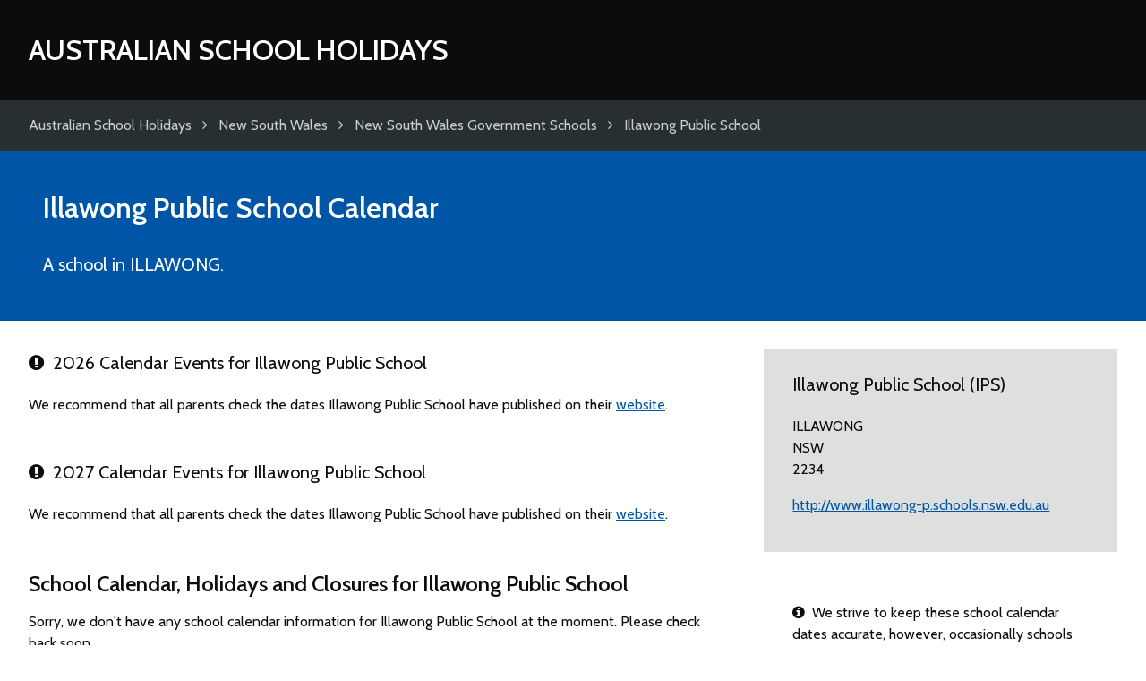

--- FILE ---
content_type: text/html; charset=UTF-8
request_url: https://www.australianschoolholidays.com/illawong-public-school/
body_size: 2493
content:
<!DOCTYPE html>
<html lang="en-US">

	<head>
		<meta charset="utf-8">
		<title>Illawong Public School Calendar</title>
		
		<meta name="generator" content="HDCMS">
		<meta name="viewport" content="width=device-width,initial-scale=1.0">
				<meta name="theme-color" content="#0055a6">
		 
		 
		 
		
	<meta name="description" content="School calendar, school holidays and closures for Illawong Public School">

		
		<link rel="canonical" href="//www.australianschoolholidays.com/illawong-public-school/">
		<link rel="stylesheet" href="/template/theme/schoolcalendar/style/screen.css" type="text/css">
		<link rel="stylesheet" href="/template/theme/schoolcalendar/style/font-awesome.css" type="text/css">
		<link href="https://fonts.googleapis.com/css?family=Cabin:400,600" rel="stylesheet">
		<link rel="apple-touch-icon" sizes="180x180" href="/apple-touch-icon.png">
		<link rel="icon" type="image/png" href="/favicon-32x32.png" sizes="32x32">
		<link rel="icon" type="image/png" href="/favicon-16x16.png" sizes="16x16">
		<link rel="manifest" href="/manifest.json">
		
		
		<script data-ad-client="ca-pub-4781982491800161" async src="https://pagead2.googlesyndication.com/pagead/js/adsbygoogle.js"></script>
				
		
		
					<script>
				(function(i,s,o,g,r,a,m){ i['GoogleAnalyticsObject']=r;i[r]=i[r]||function(){
				(i[r].q=i[r].q||[]).push(arguments)},i[r].l=1*new Date();a=s.createElement(o),
				m=s.getElementsByTagName(o)[0];a.async=1;a.src=g;m.parentNode.insertBefore(a,m)
				})(window,document,'script','//www.google-analytics.com/analytics.js','ga');
				ga('create', 'UA-12173534-11', 'australianschoolholidays.com');
				ga('send', 'pageview');
			</script>
				
		
		<style>
			section.search,
			section.intro,
			section.upcoming .container > div,
			table.datelist thead th{
				background-color:#0055a6 !important;
				}
			section.map,
			table.datelist thead th,
			table.datelist thead td,
			footer{
				border-color:#0055a6;
				}
			.cmscontent a,
			footer a{
				color:#0055a6;
				}
		</style>
	</head>
	
	<body class="">
	
	
			<header class="clearfix">
			<div class="container clearfix">
				<div class="logo">
					<a href="/">
						Australian School Holidays
					</a>
				</div>
			</div>
		</header>

	
	
	<div class="breadcrumbs clearfix">
		<div class="container clearfix">
			<ul class="clearfix" itemscope itemtype="http://data-vocabulary.org/Breadcrumb">
				<li>
					<a href="/" title="Australian School Holidays" itemprop="url"><span itemprop="title">Australian School Holidays</span></a>
				</li>
																								<li>
							<i class="fa fa-angle-right" aria-hidden="true"></i><i class="fa fa-level-up fa-flip-horizontal" aria-hidden="true"></i> <a href="/au/new-south-wales/" title="New South Wales" itemprop="url"><span itemprop="title">New South Wales</span></a>
						</li>
																				<li>
							<i class="fa fa-angle-right" aria-hidden="true"></i><i class="fa fa-level-up fa-flip-horizontal" aria-hidden="true"></i> <a href="/new-south-wales/new-south-wales-government-schools/" title="New South Wales Government Schools" itemprop="url"><span itemprop="title">New South Wales Government Schools</span></a>
						</li>
																				<li>
							<i class="fa fa-angle-right" aria-hidden="true"></i><i class="fa fa-level-up fa-flip-horizontal" aria-hidden="true"></i> <a href="/illawong-public-school/" title="Illawong Public School" itemprop="url"><span itemprop="title">Illawong Public School</span></a>
						</li>
												</ul>
		</div>
	</div>

	
	
	
	

	<div itemscope itemtype="http://schema.org/EducationalOrganization">

		<section class="intro clearfix">
			<div class="container clearfix">
	
				<h1><span itemprop="name">Illawong Public School</span> Calendar</h1>
		
				<p itemprop="description">
											A school in ILLAWONG.
									</p>
				
			</div>
		</section>
	
				
									
			
	
		<section class="content clearfix">
			<div class="container clearfix">
	
				<div class="columns threecolumn">
				
					<div class="cmscontent doublecolumn">
		
									
						
											
		
												
												
							<div class="academicyear">
					
																					
													
																																										
																																							
																
																								
																
																																			
												
																																							
								
								<h3><i class="fa fa-exclamation-circle" aria-hidden="true"></i>&ensp;2026 Calendar Events for Illawong Public School</h3>
								
																
									<p>We recommend that all parents check the dates Illawong Public School have published on their <a href="http://www.illawong-p.schools.nsw.edu.au" target="_blank">website</a>.</p>
								
																
																
																																	
																																	
																
									
							
							</div>				
						
												
							<div class="academicyear">
					
																					
													
																																										
																																							
																
																								
																
																																			
												
																																							
								
								<h3><i class="fa fa-exclamation-circle" aria-hidden="true"></i>&ensp;2027 Calendar Events for Illawong Public School</h3>
								
																
									<p>We recommend that all parents check the dates Illawong Public School have published on their <a href="http://www.illawong-p.schools.nsw.edu.au" target="_blank">website</a>.</p>
								
																
																
																																	
																																	
																
									
							
							</div>				
						
												
												
							<h2>School Calendar, Holidays and Closures for Illawong Public School</h2>
						
							<p>Sorry, we don't have any school calendar information for Illawong Public School at the moment. Please check back soon.</p>
						
								
					</div>

					<aside class="infobox cmscontent">
					
						<h3>Illawong Public School (IPS)</h3>
						
													<address><p>ILLAWONG<br> NSW<br> 2234</p></address>
												
						
												
												
											
												
												
												
												
													<p><a href="http://www.illawong-p.schools.nsw.edu.au" target="_blank">http://www.illawong-p.schools.nsw.edu.au</a></p>
											</aside>
					
					<aside class="noticebox cmscontent">
					
						<p><i class="fa fa-info-circle" aria-hidden="true"></i>&ensp;We strive to keep these school calendar dates accurate, however, occasionally schools and districts make changes to originally published dates. Always check with your school before making arrangements.</p>
					
					</aside>
					
					<aside class="noticebox cmscontent">
					
						<p><i class="fa fa-clock-o" aria-hidden="true"></i>&ensp;Last updated July 26, 2017</p>
					
					</aside>
					
				</div>
	
			</div>
		</section>
		
	</div>
	
	<section class="content clearfix">
		<div class="container clearfix">

			<div class="cmscontent">

				<h2><i class="fa fa-comments-o" aria-hidden="true"></i>&ensp;Comments</h2>
				
				<p>Use this comments section to discuss school calendars for Illawong Public School. All comments are moderated so may not appear immediately. Please <strong>do not post any personal information</strong> relating to yourself, or employees of Illawong Public School as these comments will not be approved.</p>
				
			</div>
			
			<div class="clearfix">
			
		    	<div id="disqus_thread" class="discussion"></div>

			    <script async>
			    
					var disqus_config = function () {
						this.page.url = 'https://www.australianschoolholidays.com/illawong-public-school/';
						this.page.identifier = 'australianschoolholidayssestablishment41089';
						
															this.callbacks.onNewComment = [function(comment) {
									ga('send', 'event', 'Disqus', 'comment');
								}];
													
					};
					
					(function() {
					var d = document, s = d.createElement('script');
					s.src = '//australian-school-holidays.disqus.com/embed.js';
					s.setAttribute('data-timestamp', +new Date());
					(d.head || d.body).appendChild(s);
					})();

				</script>
			
			</div>
			
		</div>
	</section>


	
	
	
			<footer class="clearfix">
			<div class="container clearfix">
								<p>&copy; 2026 Australian School Holidays</p>
			</div>
		</footer>

	
		
	
	</body>
	
</html>

--- FILE ---
content_type: text/html; charset=utf-8
request_url: https://www.google.com/recaptcha/api2/aframe
body_size: 267
content:
<!DOCTYPE HTML><html><head><meta http-equiv="content-type" content="text/html; charset=UTF-8"></head><body><script nonce="iwKP7Nod7CA4ut1XBUHfRw">/** Anti-fraud and anti-abuse applications only. See google.com/recaptcha */ try{var clients={'sodar':'https://pagead2.googlesyndication.com/pagead/sodar?'};window.addEventListener("message",function(a){try{if(a.source===window.parent){var b=JSON.parse(a.data);var c=clients[b['id']];if(c){var d=document.createElement('img');d.src=c+b['params']+'&rc='+(localStorage.getItem("rc::a")?sessionStorage.getItem("rc::b"):"");window.document.body.appendChild(d);sessionStorage.setItem("rc::e",parseInt(sessionStorage.getItem("rc::e")||0)+1);localStorage.setItem("rc::h",'1768618804315');}}}catch(b){}});window.parent.postMessage("_grecaptcha_ready", "*");}catch(b){}</script></body></html>